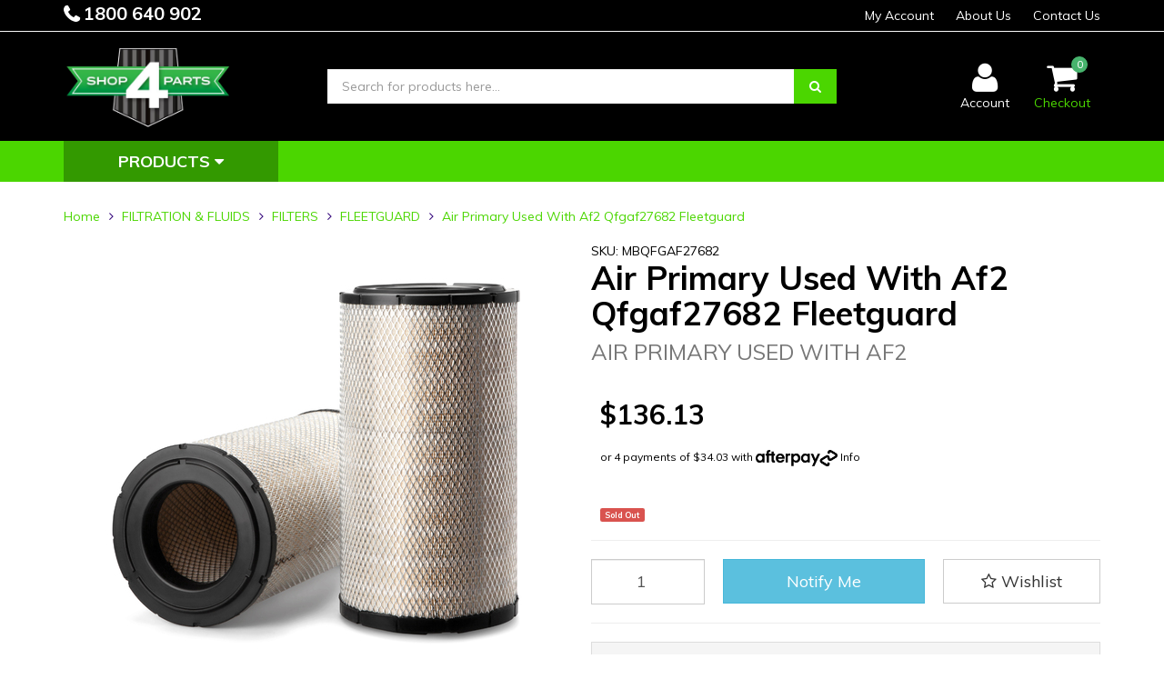

--- FILE ---
content_type: text/html; charset=utf-8
request_url: https://www.shop4parts.com.au/air-primary-used-with-af2~7787
body_size: 31156
content:
<!DOCTYPE html>
<html lang="en">
<head>
	<meta http-equiv="Content-Type" content="text/html; charset=utf-8"/>
	<meta name="keywords" content="Fleetguard,Air Primary Used With Af2 Qfgaf27682 Fleetguard"/>
	<meta name="description" content="Air Primary Used With Af2 Qfgaf27682 Fleetguard - Fleetguard"/>
	<meta name="viewport" content="width=device-width, initial-scale=1.0, user-scalable=0"/>
	<meta property="og:image" content="https://www.shop4parts.com.au/assets/full/MBQFGAF27682.jpg?20210507193009"/>
	<meta property="og:title" content="Air Primary Used With Af2 Qfgaf27682 Fleetguard"/>
	<meta property="og:site_name" content="shop4parts.com.au"/>
	<meta property="og:type" content="website"/>
	<meta property="og:url" content="https://www.shop4parts.com.au/air-primary-used-with-af2~7787"/>
	<meta property="og:description" content="Air Primary Used With Af2 Qfgaf27682 Fleetguard - Fleetguard"/>
	
	<title>Air Primary Used With Af2 Qfgaf27682 Fleetguard</title>
	<link rel="canonical" href="https://www.shop4parts.com.au/air-primary-used-with-af2~7787"/>
	<link rel="shortcut icon" href="/assets/favicon_logo.png"/>
	<link class="theme-selector" rel="stylesheet" type="text/css" href="/assets/themes/rapid/css/app.css?1732062331" media="all"/>
	<link rel="stylesheet" type="text/css" href="/assets/themes/rapid/css/style.css?1732062331" media="all"/>
	<!-- <link rel="stylesheet" type="text/css" href="/assets/themes/rapid/css/rapid-style.css?1732062331" media="all"/> -->
	<link rel="stylesheet" type="text/css" href="https://maxcdn.bootstrapcdn.com/font-awesome/4.4.0/css/font-awesome.min.css" media="all"/>
	<link rel="stylesheet" type="text/css" href="https://cdn.neto.com.au/assets/neto-cdn/jquery_ui/1.11.1/css/custom-theme/jquery-ui-1.8.18.custom.css" media="all"/>
	<link rel="stylesheet" type="text/css" href="https://cdn.neto.com.au/assets/neto-cdn/fancybox/2.1.5/jquery.fancybox.css" media="all"/>
	<link href="https://fonts.googleapis.com/css?family=Muli:400,400i,500,700,700i&display=swap" rel="stylesheet">
	<link rel="stylesheet" type="text/css" href="/assets/themes/rapid/css/slick.css?1732062331" media="all"/>
	<!--[if lte IE 8]>
		<script type="text/javascript" src="https://cdn.neto.com.au/assets/neto-cdn/html5shiv/3.7.0/html5shiv.js"></script>
		<script type="text/javascript" src="https://cdn.neto.com.au/assets/neto-cdn/respond.js/1.3.0/respond.min.js"></script>
	<![endif]-->
	<!-- Begin: Script 92 -->
<script src="https://js.stripe.com/v3/"></script>
<!-- End: Script 92 -->
<!-- Begin: Script 101 -->
<!-- Google Analytics -->
<script>
(function(i,s,o,g,r,a,m){i['GoogleAnalyticsObject']=r;i[r]=i[r]||function(){
(i[r].q=i[r].q||[]).push(arguments)},i[r].l=1*new Date();a=s.createElement(o),
m=s.getElementsByTagName(o)[0];a.async=1;a.src=g;m.parentNode.insertBefore(a,m)
})(window,document,'script','//www.google-analytics.com/analytics.js','ga');
ga('create', 'UA-196841215-1', 'auto');
</script>
<!-- End Google Analytics -->
<!-- Global site tag (gtag.js) - Google Ads: 369176720 -->
<script async src="https://www.googletagmanager.com/gtag/js?id=AW-369176720"></script>
<script>
  window.dataLayer = window.dataLayer || [];
  function gtag(){dataLayer.push(arguments);}
  gtag('js', new Date());

  gtag('config', 'AW-369176720');
</script>
<script>
  gtag('event', 'page_view', {
    'send_to': 'AW-369176720',
    'value': '136.13',
    'items': [{
      'id': '7787',
      'google_business_vertical': 'retail'
    }]
  });
</script>
<!-- End: Script 101 -->
<!-- Begin: Script 103 -->
<script type="text/javascript" src="https://static.zipmoney.com.au/lib/js/zm-widget-js/dist/zip-widget.min.js" ></script>
<div data-zm-merchant="2de4912c-94b0-4dbc-b2a6-9ecc877c5341" data-env="production" data-require-checkout="false" ></div>
<!-- End: Script 103 -->
<!-- Begin: Script 104 -->
<!-- Google Tag Manager -->
<script>(function(w,d,s,l,i){w[l]=w[l]||[];w[l].push({'gtm.start':
new Date().getTime(),event:'gtm.js'});var f=d.getElementsByTagName(s)[0],
j=d.createElement(s),dl=l!='dataLayer'?'&l='+l:'';j.async=true;j.src=
'https://www.googletagmanager.com/gtm.js?id='+i+dl;f.parentNode.insertBefore(j,f);
})(window,document,'script','dataLayer','GTM-KZLQ69S');</script>
<!-- End Google Tag Manager -->
<!-- End: Script 104 -->
<!-- Begin: Script 105 -->
<meta name="facebook-domain-verification" content="43hk9mtrn2gz733z71nrhk9l4dch9r" />
<!-- End: Script 105 -->

</head>

<body id="n_product" class="n_rapid">
<header>
	<div class="wrapper-top">
		<div class="container">
			<div class="row">
				<div class="col-xs-12 col-sm-3 top-number">
						<a href="tel:1800640902"> 1800 640 902</a>
					</div>
				<div class="col-sm-9 hidden-xs">
					<ul class="top-menu">
						<li class=""> 
											<a href="/_myacct">My Account</a>
										</li>
									<li class=""> 
											<a href="/about-us/">About Us</a>
										</li>
									<li class=""> 
											<a href="/form/contact-us/">Contact Us</a>
										</li>
									
						</ul>
				</div>
			</div>
		</div>
	</div>

	<div class="wrapper-header">
		<div class="container">
			<div class="row">
				<div class="col-xs-12 col-sm-3 wrapper-logo">
					<a href="https://www.shop4parts.com.au" title="shop4parts.com.au">
						<img class="logo" src="/assets/website_logo.png" alt="shop4parts.com.au"/>
					</a>
				</div>
				<div class="col-xs-12 col-sm-6">
					<div class="header-search">
						<form name="productsearch" method="get" action="/">
							<input type="hidden" name="rf" value="kw"/>
							<div class="input-group">
								<input class="form-control ajax_search" value="" id="name_search" autocomplete="off" name="kw" type="text" placeholder="Search for products here..."/>
								<span class="input-group-btn">
									<button type="submit" value="Search" class="btn btn-primary"><i class="fa fa-search"></i></button>
								</span>
							</div>
						</form>
					</div>
				</div>
				<div class="hidden-xs col-sm-3 text-right">
					<div id="header-cart" class="btn-group">
						<a href="https://www.shop4parts.com.au/_myacct" ><i class="fa fa-user"></i> <span class="visible-lg visible-inline-lg">Account</span></a>
						<a href="https://www.shop4parts.com.au/_mycart?tkn=cart&ts=1769388571951165" class=" dropdown-toggle" data-toggle="dropdown" id="cartcontentsheader">
							<i class="fa fa-shopping-cart"></i><span class="cart-count" rel="a2c_item_count">0</span>
							<span class="visible-lg visible-inline-lg checkout-text">Checkout</span>
						</a>
						<ul class="dropdown-menu">
							<li class="box" id="neto-dropdown">
								<div class="body padding" id="cartcontents"></div>
								<div class="footer"></div>
							</li>
						</ul>
					</div>
				</div>
			</div>
		</div>
	</div>

	<div class="wrapper-main-menu">
		<div class="container">
			<div class="row">
				<div class="col-xs-12">
					<div class="navbar row">
						<div class="col-xs-12 col-sm-3">
							<div class="navbar-header">
								<ul class="navigation-list list-inline visible-xs nMobileNav">
									<li><a class="nToggleMenu" data-target=".navbar-responsive-collapse"><span class="icon"><i class="fa fa-bars"></i></span><br>Menu</a></li>
									<li><a href="https://www.shop4parts.com.au/_mycart?tkn=cart&ts=1769388571662361"><span class="icon"><i class="fa fa-shopping-cart"></i></span><br>Cart (<span rel="a2c_item_count">0</span>)</a></li>
									<li><a href="/_myacct/"><span class="icon"><i class="fa fa-user"></i></span><br>Account</a></li>
								</ul>
							</div>
							<div class="navbar-collapse collapse navbar-responsive-collapse">
								<ul class="nav navbar-nav visible-xs"><li class="dropdown dropdown-toggle">
														<a href="https://www.shop4parts.com.au/accessories" class="dropdown-toggle" data-target="#" data-toggle="dropdown" role="button" aria-haspopup="true" aria-expanded="false">ACCESSORIES</a>
														<ul class="dropdown-menu">
															<li><a href="https://www.shop4parts.com.au/accessories">View All ACCESSORIES</a></li>
															<li><a href="https://www.shop4parts.com.au/cleaning-products-truck-wash">CLEANING PRODUCTS</a></li>
												<li><a href="https://www.shop4parts.com.au/fridges">FRIDGES</a></li>
												<li><a href="https://www.shop4parts.com.au/load-restraints">LOAD RESTRAINTS</a></li>
												<li><a href="https://www.shop4parts.com.au/mudguards">MUDGUARDS</a></li>
												<li><a href="https://www.shop4parts.com.au/signs-banners">SIGNS & BANNERS</a></li>
												<li><a href="https://www.shop4parts.com.au/accessories/tools/">TOOLS</a></li>
												
														</ul>
													</li>
												<li class="dropdown dropdown-toggle">
														<a href="https://www.shop4parts.com.au/filtration-fluids" class="dropdown-toggle" data-target="#" data-toggle="dropdown" role="button" aria-haspopup="true" aria-expanded="false">FILTRATION & FLUIDS</a>
														<ul class="dropdown-menu">
															<li><a href="https://www.shop4parts.com.au/filtration-fluids">View All FILTRATION & FLUIDS</a></li>
															<li><a href="https://www.shop4parts.com.au/adblue">ADBLUE</a></li>
												<li><a href="https://www.shop4parts.com.au/coolants">COOLANTS</a></li>
												<li><a href="https://www.shop4parts.com.au/filters">FILTERS</a></li>
												<li><a href="https://www.shop4parts.com.au/oils">OILS</a></li>
												
														</ul>
													</li>
												<li class="dropdown dropdown-toggle">
														<a href="https://www.shop4parts.com.au/electrical" class="dropdown-toggle" data-target="#" data-toggle="dropdown" role="button" aria-haspopup="true" aria-expanded="false">ELECTRICAL</a>
														<ul class="dropdown-menu">
															<li><a href="https://www.shop4parts.com.au/electrical">View All ELECTRICAL</a></li>
															<li><a href="https://www.shop4parts.com.au/batteries">BATTERIES</a></li>
												<li><a href="https://www.shop4parts.com.au/engine-electrical">ENGINE ELECTRICAL</a></li>
												<li><a href="https://www.shop4parts.com.au/lighting-accessories">LIGHTING & ACCESSORIES</a></li>
												<li><a href="https://www.shop4parts.com.au/radio-uhf">RADIO & UHF</a></li>
												<li><a href="https://www.shop4parts.com.au/relays-switches">RELAYS & SWITCHES</a></li>
												<li><a href="https://www.shop4parts.com.au/reverse-cameras">REVERSE CAMERAS</a></li>
												
														</ul>
													</li>
												<li class="dropdown dropdown-toggle">
														<a href="https://www.shop4parts.com.au/engine" class="dropdown-toggle" data-target="#" data-toggle="dropdown" role="button" aria-haspopup="true" aria-expanded="false">ENGINE</a>
														<ul class="dropdown-menu">
															<li><a href="https://www.shop4parts.com.au/engine">View All ENGINE</a></li>
															<li><a href="https://www.shop4parts.com.au/air-system">AIR SYSTEM</a></li>
												<li><a href="https://www.shop4parts.com.au/components">COMPONENTS</a></li>
												<li><a href="https://www.shop4parts.com.au/coolings">COOLINGS</a></li>
												<li><a href="https://www.shop4parts.com.au/fuel-system">FUEL SYSTEM</a></li>
												<li><a href="https://www.shop4parts.com.au/intake-exhaust">INTAKE & EXHAUST</a></li>
												
														</ul>
													</li>
												<li class="dropdown dropdown-toggle">
														<a href="https://www.shop4parts.com.au/brake-wheel-ends" class="dropdown-toggle" data-target="#" data-toggle="dropdown" role="button" aria-haspopup="true" aria-expanded="false">BRAKE & WHEEL ENDS</a>
														<ul class="dropdown-menu">
															<li><a href="https://www.shop4parts.com.au/brake-wheel-ends">View All BRAKE & WHEEL ENDS</a></li>
															<li><a href="https://www.shop4parts.com.au/air-brake-components">AIR BRAKE COMPONENTS</a></li>
												<li><a href="https://www.shop4parts.com.au/bearings-seals">BEARINGS & SEALS</a></li>
												<li><a href="https://www.shop4parts.com.au/brake-shoes-pads">BRAKE SHOES & PADS</a></li>
												
														</ul>
													</li>
												<li class="dropdown dropdown-toggle">
														<a href="https://www.shop4parts.com.au/cabin" class="dropdown-toggle" data-target="#" data-toggle="dropdown" role="button" aria-haspopup="true" aria-expanded="false">CABIN</a>
														<ul class="dropdown-menu">
															<li><a href="https://www.shop4parts.com.au/cabin">View All CABIN</a></li>
															<li><a href="https://www.shop4parts.com.au/cabin-exterior">EXTERIOR</a></li>
												<li><a href="https://www.shop4parts.com.au/cabin-interior">INTERIOR</a></li>
												
														</ul>
													</li>
												<li class="dropdown dropdown-toggle">
														<a href="https://www.shop4parts.com.au/driveline" class="dropdown-toggle" data-target="#" data-toggle="dropdown" role="button" aria-haspopup="true" aria-expanded="false">DRIVELINE</a>
														<ul class="dropdown-menu">
															<li><a href="https://www.shop4parts.com.au/driveline">View All DRIVELINE</a></li>
															<li><a href="https://www.shop4parts.com.au/clutch">CLUTCH</a></li>
												<li><a href="https://www.shop4parts.com.au/differential">DIFFERENTIAL</a></li>
												<li><a href="https://www.shop4parts.com.au/driveshaft">DRIVESHAFT</a></li>
												<li><a href="https://www.shop4parts.com.au/transmission">TRANSMISSION</a></li>
												
														</ul>
													</li>
												</ul>
								<ul class="nav navbar-nav hidden-xs">
												<li class="dropdown dropdown-hover"> 
													<a href="/products" class="dropdown-toggle">Products <i class="fa fa-caret-down" aria-hidden="true"></i></a>
													<ul class="dropdown-menu js-main-menu"><li class="dropdown dropdown-hover">
																<a href="https://www.shop4parts.com.au/accessories" class="dropdown-toggle">ACCESSORIES <i class="fa fa-caret-right" aria-hidden="true"></i></a>
																<ul class="dropdown-menu dropdown-menu-horizontal">
																	<li class="dropdown dropdown-hover">
																<a href="https://www.shop4parts.com.au/cleaning-products-truck-wash" class="dropdown-toggle">CLEANING PRODUCTS <i class="fa fa-caret-right" aria-hidden="true"></i></a>
																<ul class="dropdown-menu dropdown-menu-horizontal">
																	<a href="https://www.shop4parts.com.au/cleaning-equipment">CLEANING EQUIPMENT</a><a href="https://www.shop4parts.com.au/exterior-cleaner">EXTERIOR CLEANER</a><a href="https://www.shop4parts.com.au/hand-cleaner">HAND CLEANER</a><a href="https://www.shop4parts.com.au/interior-cleaner">INTERIOR CLEANER</a><a href="https://www.shop4parts.com.au/polish">POLISH</a><a href="https://www.shop4parts.com.au/rags">RAGS</a><a href="https://www.shop4parts.com.au/truck-wash">TRUCK WASH</a>
																</ul>
															</li>
														<li class="dropdown dropdown-hover">
																<a href="https://www.shop4parts.com.au/fridges" class="dropdown-toggle">FRIDGES <i class="fa fa-caret-right" aria-hidden="true"></i></a>
																<ul class="dropdown-menu dropdown-menu-horizontal">
																	<a href="https://www.shop4parts.com.au/engel">ENGEL</a>
																</ul>
															</li>
														<li><a href="https://www.shop4parts.com.au/load-restraints">LOAD RESTRAINTS</a></li>
														<li><a href="https://www.shop4parts.com.au/mudguards">MUDGUARDS</a></li>
														<li><a href="https://www.shop4parts.com.au/signs-banners">SIGNS & BANNERS</a></li>
														<li class="dropdown dropdown-hover">
																<a href="https://www.shop4parts.com.au/accessories/tools/" class="dropdown-toggle">TOOLS <i class="fa fa-caret-right" aria-hidden="true"></i></a>
																<ul class="dropdown-menu dropdown-menu-horizontal">
																	<a href="https://www.shop4parts.com.au/lubricants-sealants">LUBRICANTS & SEALANTS</a>
																</ul>
															</li>
														
																</ul>
															</li>
														<li class="dropdown dropdown-hover">
																<a href="https://www.shop4parts.com.au/filtration-fluids" class="dropdown-toggle">FILTRATION & FLUIDS <i class="fa fa-caret-right" aria-hidden="true"></i></a>
																<ul class="dropdown-menu dropdown-menu-horizontal">
																	<li><a href="https://www.shop4parts.com.au/adblue">ADBLUE</a></li>
														<li class="dropdown dropdown-hover">
																<a href="https://www.shop4parts.com.au/coolants" class="dropdown-toggle">COOLANTS <i class="fa fa-caret-right" aria-hidden="true"></i></a>
																<ul class="dropdown-menu dropdown-menu-horizontal">
																	<a href="https://www.shop4parts.com.au/alliance-coolants">ALLIANCE</a><a href="https://www.shop4parts.com.au/ambra-coolants">AMBRA</a><a href="https://www.shop4parts.com.au/cat-coolants">CAT</a><a href="https://www.shop4parts.com.au/detroit-coolants">DETROIT</a><a href="https://www.shop4parts.com.au/filtration-fluids/coolants/adblue/">ADBLUE</a>
																</ul>
															</li>
														<li class="dropdown dropdown-hover">
																<a href="https://www.shop4parts.com.au/filters" class="dropdown-toggle">FILTERS <i class="fa fa-caret-right" aria-hidden="true"></i></a>
																<ul class="dropdown-menu dropdown-menu-horizontal">
																	<a href="https://www.shop4parts.com.au/alliance-filters">ALLIANCE</a><a href="https://www.shop4parts.com.au/detroit-filters">DETROIT</a><a href="https://www.shop4parts.com.au/donalsdon-filters">DONALDSON</a><a href="https://www.shop4parts.com.au/fleetguard-filters">FLEETGUARD</a><a href="https://www.shop4parts.com.au/fuso-filters">FUSO</a>
																</ul>
															</li>
														<li class="dropdown dropdown-hover">
																<a href="https://www.shop4parts.com.au/oils" class="dropdown-toggle">OILS <i class="fa fa-caret-right" aria-hidden="true"></i></a>
																<ul class="dropdown-menu dropdown-menu-horizontal">
																	<a href="https://www.shop4parts.com.au/alliance-oil">ALLIANCE</a><a href="https://www.shop4parts.com.au/cat-oil">CAT</a><a href="https://www.shop4parts.com.au/detroit-oil">DETROIT</a>
																</ul>
															</li>
														
																</ul>
															</li>
														<li class="dropdown dropdown-hover">
																<a href="https://www.shop4parts.com.au/electrical" class="dropdown-toggle">ELECTRICAL <i class="fa fa-caret-right" aria-hidden="true"></i></a>
																<ul class="dropdown-menu dropdown-menu-horizontal">
																	<li><a href="https://www.shop4parts.com.au/batteries">BATTERIES</a></li>
														<li><a href="https://www.shop4parts.com.au/engine-electrical">ENGINE ELECTRICAL</a></li>
														<li class="dropdown dropdown-hover">
																<a href="https://www.shop4parts.com.au/lighting-accessories" class="dropdown-toggle">LIGHTING & ACCESSORIES <i class="fa fa-caret-right" aria-hidden="true"></i></a>
																<ul class="dropdown-menu dropdown-menu-horizontal">
																	<a href="https://www.shop4parts.com.au/cable-ties">CABLE TIES</a><a href="https://www.shop4parts.com.au/driving-work-emergency">DRIVING WORK AND EMERGENCY</a><a href="https://www.shop4parts.com.au/globes">GLOBES</a><a href="https://www.shop4parts.com.au/led-lighting">LED LIGHTING</a><a href="https://www.shop4parts.com.au/electrical/lighting-accessories/driving-work-emergency/">Driving Work & Emergency</a><a href="https://www.shop4parts.com.au/electrical/lighting-accessories/connectors-suzi-coils/">Connectors & Suzi Coils</a><a href="https://www.shop4parts.com.au/electrical/lighting-accessories/switch-relays-fuses/">Switch Relays & Fuses</a>
																</ul>
															</li>
														<li><a href="https://www.shop4parts.com.au/radio-uhf">RADIO & UHF</a></li>
														<li><a href="https://www.shop4parts.com.au/relays-switches">RELAYS & SWITCHES</a></li>
														<li><a href="https://www.shop4parts.com.au/reverse-cameras">REVERSE CAMERAS</a></li>
														
																</ul>
															</li>
														<li class="dropdown dropdown-hover">
																<a href="https://www.shop4parts.com.au/engine" class="dropdown-toggle">ENGINE <i class="fa fa-caret-right" aria-hidden="true"></i></a>
																<ul class="dropdown-menu dropdown-menu-horizontal">
																	<li><a href="https://www.shop4parts.com.au/air-system">AIR SYSTEM</a></li>
														<li><a href="https://www.shop4parts.com.au/components">COMPONENTS</a></li>
														<li><a href="https://www.shop4parts.com.au/coolings">COOLINGS</a></li>
														<li><a href="https://www.shop4parts.com.au/fuel-system">FUEL SYSTEM</a></li>
														<li><a href="https://www.shop4parts.com.au/intake-exhaust">INTAKE & EXHAUST</a></li>
														
																</ul>
															</li>
														<li class="dropdown dropdown-hover">
																<a href="https://www.shop4parts.com.au/brake-wheel-ends" class="dropdown-toggle">BRAKE & WHEEL ENDS <i class="fa fa-caret-right" aria-hidden="true"></i></a>
																<ul class="dropdown-menu dropdown-menu-horizontal">
																	<li><a href="https://www.shop4parts.com.au/air-brake-components">AIR BRAKE COMPONENTS</a></li>
														<li><a href="https://www.shop4parts.com.au/bearings-seals">BEARINGS & SEALS</a></li>
														<li><a href="https://www.shop4parts.com.au/brake-shoes-pads">BRAKE SHOES & PADS</a></li>
														
																</ul>
															</li>
														<li class="dropdown dropdown-hover">
																<a href="https://www.shop4parts.com.au/cabin" class="dropdown-toggle">CABIN <i class="fa fa-caret-right" aria-hidden="true"></i></a>
																<ul class="dropdown-menu dropdown-menu-horizontal">
																	<li><a href="https://www.shop4parts.com.au/cabin-exterior">EXTERIOR</a></li>
														<li><a href="https://www.shop4parts.com.au/cabin-interior">INTERIOR</a></li>
														
																</ul>
															</li>
														<li class="dropdown dropdown-hover">
																<a href="https://www.shop4parts.com.au/driveline" class="dropdown-toggle">DRIVELINE <i class="fa fa-caret-right" aria-hidden="true"></i></a>
																<ul class="dropdown-menu dropdown-menu-horizontal">
																	<li><a href="https://www.shop4parts.com.au/clutch">CLUTCH</a></li>
														<li><a href="https://www.shop4parts.com.au/differential">DIFFERENTIAL</a></li>
														<li><a href="https://www.shop4parts.com.au/driveshaft">DRIVESHAFT</a></li>
														<li><a href="https://www.shop4parts.com.au/transmission">TRANSMISSION</a></li>
														
																</ul>
															</li>
														</ul>
												</li>
											</ul>
								</div>
						</div>
						<div class="col-xs-12 col-sm-9">
							
						</div>
					</div>
				</div>
			</div>
		</div>
	</div>
</header>
<div id="main-content" class="container" role="main">
	<div class="row">
<div class="col-xs-12">
	<ul class="breadcrumb" itemscope itemtype="http://schema.org/BreadcrumbList" aria-label="Breadcrumb">
				<li itemprop="itemListElement" itemscope itemtype="http://schema.org/ListItem">
					<a href="https://www.shop4parts.com.au" itemprop="item"><span itemprop="name">Home</span></a>
					<meta itemprop="position" content="0" />
				</li><li itemprop="itemListElement" itemscope itemtype="http://schema.org/ListItem">
				<a href="/filtration-fluids" itemprop="item"><span itemprop="name">FILTRATION &amp; FLUIDS</span></a>
				<meta itemprop="position" content="1" />
			</li><li itemprop="itemListElement" itemscope itemtype="http://schema.org/ListItem">
				<a href="/filters" itemprop="item"><span itemprop="name">FILTERS</span></a>
				<meta itemprop="position" content="2" />
			</li><li itemprop="itemListElement" itemscope itemtype="http://schema.org/ListItem">
				<a href="/fleetguard-filters" itemprop="item"><span itemprop="name">FLEETGUARD</span></a>
				<meta itemprop="position" content="3" />
			</li><li itemprop="itemListElement" itemscope itemtype="http://schema.org/ListItem">
				<a href="/air-primary-used-with-af2~7787" itemprop="item"><span itemprop="name">Air Primary Used With Af2 Qfgaf27682 Fleetguard</span></a>
				<meta itemprop="position" content="4" />
			</li></ul>
	<div class="row">
		<div class="col-sm-6">
			<div id="_jstl__images"><input type="hidden" id="_jstl__images_k0" value="template"/><input type="hidden" id="_jstl__images_v0" value="aW1hZ2Vz"/><input type="hidden" id="_jstl__images_k1" value="type"/><input type="hidden" id="_jstl__images_v1" value="aXRlbQ"/><input type="hidden" id="_jstl__images_k2" value="onreload"/><input type="hidden" id="_jstl__images_v2" value=""/><input type="hidden" id="_jstl__images_k3" value="content_id"/><input type="hidden" id="_jstl__images_v3" value="255"/><input type="hidden" id="_jstl__images_k4" value="sku"/><input type="hidden" id="_jstl__images_v4" value="MBQFGAF27682"/><input type="hidden" id="_jstl__images_k5" value="preview"/><input type="hidden" id="_jstl__images_v5" value="y"/><div id="_jstl__images_r"><div class="main-image text-center">
	<a href="/assets/full/MBQFGAF27682.jpg?20210507193009" class=" fancybox" rel="product_images">
		<div class="zoom">
			<img src="/assets/full/MBQFGAF27682.jpg?20210507193009" class="hidden" aria-hidden="true">
			<img src="/assets/thumbL/MBQFGAF27682.jpg?20210507193009" rel="itmimgMBQFGAF27682" alt="Air Primary Used With Af2 Qfgaf27682 Fleetguard" border="0" id="main-image" itemprop="image">
		</div>
	</a>
</div>
<div class="clear"></div><br />

<div class="clear"></div>
<div class="row">

</div></div></div>
		</div>
		<div class="col-sm-6">
			<div id="_jstl__header"><input type="hidden" id="_jstl__header_k0" value="template"/><input type="hidden" id="_jstl__header_v0" value="aGVhZGVy"/><input type="hidden" id="_jstl__header_k1" value="type"/><input type="hidden" id="_jstl__header_v1" value="aXRlbQ"/><input type="hidden" id="_jstl__header_k2" value="preview"/><input type="hidden" id="_jstl__header_v2" value="y"/><input type="hidden" id="_jstl__header_k3" value="sku"/><input type="hidden" id="_jstl__header_v3" value="MBQFGAF27682"/><input type="hidden" id="_jstl__header_k4" value="content_id"/><input type="hidden" id="_jstl__header_v4" value="255"/><input type="hidden" id="_jstl__header_k5" value="onreload"/><input type="hidden" id="_jstl__header_v5" value=""/><div id="_jstl__header_r"><div itemscope itemtype="http://schema.org/Product" class="row">
	<div class="wrapper-product-title col-sm-12">
		<span itemprop="productID">SKU: MBQFGAF27682</span>
		<h1 itemprop="name">Air Primary Used With Af2 Qfgaf27682 Fleetguard</h1>
		<h3 class="text-muted">AIR PRIMARY USED WITH AF2</h3>
		<!--<div class="dropdown">
			<button class="btn btn-default btn-xs dropdown-toggle" type="button" id="dropdownMenu1" data-toggle="dropdown" aria-expanded="true">
				Share: <i class="fa fa-facebook-square text-facebook"></i>
				<i class="fa fa-twitter-square text-twitter"></i>
				<i class="fa fa-pinterest-square text-pinterest"></i>
				<span class="caret"></span>
			</button>
			<ul class="dropdown-menu" role="menu" aria-labelledby="dropdownMenu1">
				<li role="presentation"><a class="js-social-share" role="menuitem" tabindex="-1" href="//www.facebook.com/sharer/sharer.php?u=https%3A%2F%2Fwww.shop4parts.com.au%2Fair-primary-used-with-af2%7E7787"><i class="fa fa-facebook-square text-facebook"></i> Facebook</a></li>
				<li role="presentation"><a class="js-social-share" role="menuitem" tabindex="-1" href="//twitter.com/intent/tweet/?text=Air%20Primary%20Used%20With%20Af2%20Qfgaf27682%20Fleetguard&amp;url=https%3A%2F%2Fwww.shop4parts.com.au%2Fair-primary-used-with-af2%7E7787"><i class="fa fa-twitter-square text-twitter"></i> Twitter</a></li>
				<li role="presentation"><a class="js-social-share" role="menuitem" tabindex="-1" href="//www.pinterest.com/pin/create/button/?url=https%3A%2F%2Fwww.shop4parts.com.au%2Fair-primary-used-with-af2%7E7787&amp;media=https%3A%2F%2Fwww.shop4parts.com.au%2Fassets%2Ffull%2FMBQFGAF27682.jpg%3F20210507193009&amp;description=Air%20Primary%20Used%20With%20Af2%20Qfgaf27682%20Fleetguard"><i class="fa fa-pinterest-square text-pinterest"></i> Pinterest</a></li>
			</ul>
		</div>
	</div>-->
	<div itemprop="offers" itemscope itemtype="http://schema.org/Offer" class="wrapper-pricing col-sm-12">
			<meta itemprop="priceCurrency" content="AUD">
			<div class="productprice productpricetext" itemprop="price" content="136.13">
					$136.13
				</div>
			<br>
			<!-- Begin: Script 102 -->
<p>
or 4 payments of $34.03 with
<img src="//assets.netostatic.com/assets/neto-cdn/afterpay/ap-01.jpg" style="max-width: 90px;">
<a data-toggle="modal" data-target="#afterpayModal" href="#">Info</a>
</p>

<!-- End: Script 102 -->
<!-- Begin: Script 103 -->
<div style="cursor:pointer;" data-zm-widget="repaycalc" data-zm-amount="20" data-zm-info="true"></div><br><br>

<!-- End: Script 103 -->

			<span itemprop="availability" content="OutOfStock" class="label label-danger">Sold Out</span>
			</div>
	</div></div></div>
			<form>
				
				<form autocomplete="off" class="variation-wrapper">
  
  
  </form>
				</form>
			<div id="_jstl__buying_options"><input type="hidden" id="_jstl__buying_options_k0" value="template"/><input type="hidden" id="_jstl__buying_options_v0" value="YnV5aW5nX29wdGlvbnM"/><input type="hidden" id="_jstl__buying_options_k1" value="type"/><input type="hidden" id="_jstl__buying_options_v1" value="aXRlbQ"/><input type="hidden" id="_jstl__buying_options_k2" value="preview"/><input type="hidden" id="_jstl__buying_options_v2" value="y"/><input type="hidden" id="_jstl__buying_options_k3" value="sku"/><input type="hidden" id="_jstl__buying_options_v3" value="MBQFGAF27682"/><input type="hidden" id="_jstl__buying_options_k4" value="content_id"/><input type="hidden" id="_jstl__buying_options_v4" value="255"/><input type="hidden" id="_jstl__buying_options_k5" value="onreload"/><input type="hidden" id="_jstl__buying_options_v5" value=""/><div id="_jstl__buying_options_r"><div class="extra-options">
	
	<hr />
	<!-- PRODUCT OPTIONS -->
	

	
	
	
	<form class="buying-options">
		<input type="hidden" id="modelhi8buMBQFGAF27682" name="model" value="Air Primary Used With Af2 Qfgaf27682 Fleetguard">
		<input type="hidden" id="thumbhi8buMBQFGAF27682" name="thumb" value="/assets/thumb/MBQFGAF27682.jpg?20210507193009">
		<input type="hidden" id="skuhi8buMBQFGAF27682" name="sku" value="MBQFGAF27682">
		<div class="row btn-stack">
			<div class="col-xs-12 col-md-3">
				<input type="number" min="0" class="form-control qty input-lg" id="qtyhi8buMBQFGAF27682" name="qty" value="1" size="2"/>
			</div>
			<div class="col-xs-12 col-md-5">
				<a class="btn btn-info btn-lg btn-block" data-toggle="modal" data-target="#notifymodal">Notify Me</a>
				</div>
			<div class="col-xs-12 col-md-4">
				<div class="product-wishlist">
						<span nloader-content-id="wU_IB2bk6PelSW-9WHdq7f8NJQETZSuqK_a-5D0O6rsOloSWSNKbgs8qZuVjBn-LjbNjCagbXpiGC5-JrrBdCw" nloader-content="[base64]" nloader-data="[base64]"></span>
					</div>
				</div>
		</div>
	</form>
	<hr/>
<section class="panel panel-default" id="shipbox" role="contentinfo" aria-label="Calculate shipping">
	<div class="panel-heading"><h3 class="panel-title">Calculate Shipping</h3></div>
	<div class="panel-body">
		<div class="row btn-stack">
			<!-- postcode search -->
				<div class="col-xs-12 col-md-3">
					<input type="number" id="n_qty" name="n_qty" value="" min="1" class="form-control" placeholder="Qty" aria-label="qty">
				</div>
				<div class="col-xs-12 col-md-3">
					<select id="ship_country" class="form-control" aria-label="Country">
						<option value="AU" selected>Australia</option><option value="DZ" >Algeria</option><option value="AD" >Andorra</option><option value="IO" >British Indian Ocean Territory</option><option value="KH" >Cambodia</option><option value="CV" >Cape Verde</option><option value="KY" >Cayman Islands</option><option value="TD" >Chad</option><option value="CX" >Christmas Island</option><option value="KM" >Comoros</option><option value="HR" >Croatia</option><option value="CU" >Cuba</option><option value="CW" >Curaçao</option><option value="CY" >Cyprus</option><option value="CZ" >Czech Republic</option><option value="DK" >Denmark</option><option value="DJ" >Djibouti</option><option value="DM" >Dominica</option><option value="DO" >Dominican Republic</option><option value="EC" >Ecuador</option><option value="EG" >Egypt</option><option value="SV" >El Salvador</option><option value="GQ" >Equatorial Guinea</option><option value="ER" >Eritrea</option><option value="EE" >Estonia</option><option value="SZ" >Eswatini, Kingdom of</option><option value="ET" >Ethiopia</option><option value="FK" >Falkland Islands (Malvinas)</option><option value="FO" >Faroe Islands</option><option value="FJ" >Fiji</option><option value="FI" >Finland</option><option value="FR" >France</option><option value="GF" >French Guiana</option><option value="PF" >French Polynesia</option><option value="TF" >French Southern Territories</option><option value="GA" >Gabon</option><option value="GM" >Gambia</option><option value="GE" >Georgia</option><option value="DE" >Germany</option><option value="GH" >Ghana</option><option value="GI" >Gibraltar</option><option value="GR" >Greece</option><option value="GL" >Greenland</option><option value="GD" >Grenada</option><option value="GP" >Guadeloupe</option><option value="GU" >Guam</option><option value="GT" >Guatemala</option><option value="GG" >Guernsey</option><option value="GN" >Guinea</option><option value="GW" >Guinea-Bissau</option><option value="GY" >Guyana</option><option value="HT" >Haiti</option><option value="HM" >Heard Island and McDonald Islands</option><option value="VA" >Holy See (Vatican City State)</option><option value="HN" >Honduras</option><option value="HK" >Hong Kong</option><option value="HU" >Hungary</option><option value="IS" >Iceland</option><option value="IN" >India</option><option value="ID" >Indonesia</option><option value="IR" >Iran, Islamic Republic of</option><option value="IQ" >Iraq</option><option value="IE" >Ireland</option><option value="IM" >Isle of Man</option><option value="IL" >Israel</option><option value="IT" >Italy</option><option value="JM" >Jamaica</option><option value="JP" >Japan</option><option value="JE" >Jersey</option><option value="JO" >Jordan</option><option value="KZ" >Kazakhstan</option><option value="KE" >Kenya</option><option value="KI" >Kiribati</option><option value="KP" >Korea, Democratic People's Republic of</option><option value="KR" >Korea, Republic of</option><option value="XK" >Kosovo</option><option value="KW" >Kuwait</option><option value="KG" >Kyrgyzstan</option><option value="LA" >Lao People's Democratic Republic</option><option value="LV" >Latvia</option><option value="LB" >Lebanon</option><option value="LS" >Lesotho</option><option value="LR" >Liberia</option><option value="LY" >Libya</option><option value="LI" >Liechtenstein</option><option value="LT" >Lithuania</option><option value="LU" >Luxembourg</option><option value="MO" >Macao</option><option value="MG" >Madagascar</option><option value="MW" >Malawi</option><option value="MY" >Malaysia</option><option value="MV" >Maldives</option><option value="ML" >Mali</option><option value="MT" >Malta</option><option value="MH" >Marshall Islands</option><option value="MQ" >Martinique</option><option value="MR" >Mauritania</option><option value="MU" >Mauritius</option><option value="YT" >Mayotte</option><option value="MX" >Mexico</option><option value="FM" >Micronesia, Federated States of</option><option value="MD" >Moldova, Republic of</option><option value="MC" >Monaco</option><option value="MN" >Mongolia</option><option value="ME" >Montenegro</option><option value="MS" >Montserrat</option><option value="MA" >Morocco</option><option value="MZ" >Mozambique</option><option value="MM" >Myanmar</option><option value="NA" >Namibia</option><option value="NR" >Nauru</option><option value="NP" >Nepal</option><option value="NL" >Netherlands</option><option value="NC" >New Caledonia</option><option value="NZ" >New Zealand</option><option value="NI" >Nicaragua</option><option value="NE" >Niger</option><option value="NG" >Nigeria</option><option value="NU" >Niue</option><option value="NF" >Norfolk Island</option><option value="MK" >North Macedonia, Republic of</option><option value="MP" >Northern Mariana Islands</option><option value="NO" >Norway</option><option value="OM" >Oman</option><option value="PK" >Pakistan</option><option value="PW" >Palau</option><option value="PS" >Palestine, State of</option><option value="PA" >Panama</option><option value="PG" >Papua New Guinea</option><option value="PY" >Paraguay</option><option value="PE" >Peru</option><option value="PH" >Philippines</option><option value="PN" >Pitcairn</option><option value="PL" >Poland</option><option value="PT" >Portugal</option><option value="PR" >Puerto Rico</option><option value="QA" >Qatar</option><option value="RE" >Reunion</option><option value="RO" >Romania</option><option value="RU" >Russian Federation</option><option value="RW" >Rwanda</option><option value="SH" >Saint Helena, Ascension and Tristan da Cunha</option><option value="KN" >Saint Kitts and Nevis</option><option value="LC" >Saint Lucia</option><option value="MF" >Saint Martin (French part)</option><option value="PM" >Saint Pierre and Miquelon</option><option value="VC" >Saint Vincent and the Grenadines</option><option value="WS" >Samoa</option><option value="SM" >San Marino</option><option value="ST" >Sao Tome and Principe</option><option value="SA" >Saudi Arabia</option><option value="SN" >Senegal</option><option value="RS" >Serbia</option><option value="SC" >Seychelles</option><option value="SL" >Sierra Leone</option><option value="SG" >Singapore</option><option value="SX" >Sint Maarten (Dutch part)</option><option value="SK" >Slovakia</option><option value="SI" >Slovenia</option><option value="SB" >Solomon Islands</option><option value="SO" >Somalia</option><option value="ZA" >South Africa</option><option value="SS" >South Sudan</option><option value="ES" >Spain</option><option value="LK" >Sri Lanka</option><option value="SD" >Sudan</option><option value="SR" >Suriname</option><option value="SJ" >Svalbard and Jan Mayen</option><option value="SE" >Sweden</option><option value="SY" >Syrian Arab Republic</option><option value="TW" >Taiwan</option><option value="TJ" >Tajikistan</option><option value="TZ" >Tanzania, United Republic of</option><option value="TH" >Thailand</option><option value="TL" >Timor-Leste</option><option value="TG" >Togo</option><option value="TK" >Tokelau</option><option value="TO" >Tonga</option><option value="TT" >Trinidad and Tobago</option><option value="TN" >Tunisia</option><option value="TR" >Turkey</option><option value="TM" >Turkmenistan</option><option value="TC" >Turks and Caicos Islands</option><option value="TV" >Tuvalu</option><option value="UG" >Uganda</option><option value="UA" >Ukraine</option><option value="GB" >United Kingdom</option><option value="US" >United States</option><option value="UM" >United States Minor Outlying Islands</option><option value="UY" >Uruguay</option><option value="UZ" >Uzbekistan</option><option value="VU" >Vanuatu</option><option value="VE" >Venezuela, Bolivarian Republic of</option><option value="VN" >Vietnam</option><option value="VG" >Virgin Islands, British</option><option value="VI" >Virgin Islands, U.S.</option><option value="WF" >Wallis and Futuna</option><option value="EH" >Western Sahara</option><option value="YE" >Yemen</option><option value="ZM" >Zambia</option>
					</select>
				</div>
				<div class="col-xs-12 col-md-3">
					<input type="text" id="ship_zip" name="ship_zip" value="" size="5" class="form-control" placeholder="Post Code" aria-label="Post code">
				</div>
				<div class="col-xs-12 col-md-3">
					<button type="button" class="btn btn-block btn-secondary btn-loads" data-loading-text="<i class='fa fa-sync fa-spin' style='font-size: 14px'></i>" title="Calculate" onClick="$.load_ajax_template('_buying_options', {'showloading': '1', 'sku': 'MBQFGAF27682', 'qty': $('#n_qty').val(), 'ship_zip': $('#ship_zip').val(), 'ship_country': $('#ship_country').val()});">Calculate</button>
				</div>
			</div>
		
	</div>
</section>
	<!-- End Shipping Options -->
	</div>

<div class="modal fade notifymodal" id="notifymodal">
	<div class="modal-dialog">
		<div class="modal-content">
			<div class="modal-header">
				<h4 class="modal-title">Notify me when back in stock</h4>
			</div>
			<div class="modal-body">
				<div class="form-group">
					<label>Your Name</label>
					<input placeholder="Jane Smith" name="from_name" id="from_name" type="text" class="form-control" value="">
				</div>
				<div class="form-group">
					<label>Your Email Address</label>
					<input placeholder="jane.smith@test.com.au" name="from" id="from" type="email" class="form-control" value="">
				</div>
				<div class="checkbox">
					<label>
							<input type="checkbox" value="y" class="terms_box" required/>
							I have read and agree to
							<a href="#" data-toggle="modal" data-target="#termsModal">Terms & Conditions</a> and
							<a href="#" data-toggle="modal" data-target="#privacyModal">Privacy Policy</a>.
					</label>
					<span class="help-block hidden">Please tick this box to proceed.</span>
				</div>
				
			</div>
			<div class="modal-footer">
				<input class="btn btn-danger" type="button" data-dismiss="modal" value="Cancel">
				<input class="btn btn-success js-notifymodal-in-stock" data-sku="MBQFGAF27682" type="button" value="Save My Details">
			</div>
		</div><!-- /.modal-content -->
	</div>
</div></div></div>
			</div>
	</div>
	<div class="row">
		<div class="col-xs-12">
			
			
			<div class="prod-accordion">
				<h3 class="active">Description</h3>
				<div class="productdetails open">
					
				</div>
				<h3>Specifications</h3>
				<div class="productdetails">
					<table class="table">
						<tbody>
							<tr>
								<td><strong>SKU</strong></td>
								<td>MBQFGAF27682</td>
							</tr>
							<tr>
								<td><strong>Brand</strong></td>
								<td>Fleetguard</td>
							</tr>
							</tbody>
					</table>
				</div>
				</div><!--/.accordion-->
			
			
			
			
			<hr />
				<h3>More From This Category</h3>
				<br />
				<div class="row"><div class="wrapper-thumbnail col-xs-8 col-sm-6 col-md-4 col-lg-3">
	<div class="thumbnail" itemscope itemtype="http://schema.org/Product">
		<div class="wrapper-thumbnail-img">
			<a href="https://www.shop4parts.com.au/lube-filter~8437" class="thumbnail-image">
				<img src="/assets/thumb/MBQFGLF637.png?20210422142958" class="product-image" alt="Lube Filter Qfglf637 Fleetguard" rel="itmimgMBQFGLF637">
			</a>
			<div class="thumb-brand"><a title="Fleetguard" href="https://www.shop4parts.com.au/fleetguard"><img class="img-responsive" src="/assets/webshop/cms/31/231.png?1602731507"></a></div>
					
		</div>
		<div class="caption">
			<p class="price" itemprop="offers" itemscope itemtype="http://schema.org/Offer">
				<span itemprop="price" content="55.59">$55.59</span>
					<meta itemprop="priceCurrency" content="AUD">
				</p>
			<!-- Begin: Script 102 -->
<p>
or 4 payments of $13.90 with
<img src="//assets.netostatic.com/assets/neto-cdn/afterpay/ap-01.jpg" style="height: auto; max-width: 90px; display: inline-block;">
<a data-toggle="modal" data-target="#afterpayModal" href="#">Info</a>
</p>

<!-- End: Script 102 -->
<!-- Begin: Script 106 -->

<!-- End: Script 106 -->

			<div class="nReviewsBlock">
			    </div>
			<span class="thumb-part-number">SKU: MBQFGLF637</span><br>
			<h3><a href="https://www.shop4parts.com.au/lube-filter~8437" title="Lube Filter Qfglf637 Fleetguard" itemprop="name" content="Lube Filter Qfglf637 Fleetguard">Lube Filter Qfglf637 Fleetguard</a></h3>
			<!-- Purchase Logic -->
			<form class="form-inline buying-options">
				<input type="hidden" id="sku1VxqpMBQFGLF637" name="sku1VxqpMBQFGLF637" value="MBQFGLF637">
				<input type="hidden" id="model1VxqpMBQFGLF637" name="model1VxqpMBQFGLF637" value="Lube Filter Qfglf637 Fleetguard">
				<input type="hidden" id="thumb1VxqpMBQFGLF637" name="thumb1VxqpMBQFGLF637" value="/assets/thumb/MBQFGLF637.png?20210422142958">
				<input type="text" id="qty1VxqpMBQFGLF637" name="qty1VxqpMBQFGLF637" value="1" class="input-tiny">
				<button type="button" title="Add to Cart" class="addtocart btn-primary btn btn-block btn-loads" rel="1VxqpMBQFGLF637" data-loading-text="<i class='fa fa-spinner fa-spin' style='font-size: 14px'></i>">Add to Cart</button>
				</form>
			<!-- /Purchase Logic -->
		</div>
		</div>
</div>
<div class="wrapper-thumbnail col-xs-8 col-sm-6 col-md-4 col-lg-3">
	<div class="thumbnail" itemscope itemtype="http://schema.org/Product">
		<div class="wrapper-thumbnail-img">
			<a href="https://www.shop4parts.com.au/lube-filter~8301" class="thumbnail-image">
				<img src="/assets/thumb/MBQFGLF3334.jpg?20210507202914" class="product-image" alt="Lube Filter Qfglf3334 Fleetguard" rel="itmimgMBQFGLF3334">
			</a>
			<div class="thumb-brand"><a title="Fleetguard" href="https://www.shop4parts.com.au/fleetguard"><img class="img-responsive" src="/assets/webshop/cms/31/231.png?1602731507"></a></div>
					
		</div>
		<div class="caption">
			<p class="price" itemprop="offers" itemscope itemtype="http://schema.org/Offer">
				<span itemprop="price" content="22.76">$22.76</span>
					<meta itemprop="priceCurrency" content="AUD">
				</p>
			<!-- Begin: Script 102 -->
<p>
or 4 payments of $5.69 with
<img src="//assets.netostatic.com/assets/neto-cdn/afterpay/ap-01.jpg" style="height: auto; max-width: 90px; display: inline-block;">
<a data-toggle="modal" data-target="#afterpayModal" href="#">Info</a>
</p>

<!-- End: Script 102 -->
<!-- Begin: Script 106 -->

<!-- End: Script 106 -->

			<div class="nReviewsBlock">
			    </div>
			<span class="thumb-part-number">SKU: MBQFGLF3334</span><br>
			<h3><a href="https://www.shop4parts.com.au/lube-filter~8301" title="Lube Filter Qfglf3334 Fleetguard" itemprop="name" content="Lube Filter Qfglf3334 Fleetguard">Lube Filter Qfglf3334 Fleetguard</a></h3>
			<!-- Purchase Logic -->
			<form class="form-inline buying-options">
				<input type="hidden" id="skuRASXeMBQFGLF3334" name="skuRASXeMBQFGLF3334" value="MBQFGLF3334">
				<input type="hidden" id="modelRASXeMBQFGLF3334" name="modelRASXeMBQFGLF3334" value="Lube Filter Qfglf3334 Fleetguard">
				<input type="hidden" id="thumbRASXeMBQFGLF3334" name="thumbRASXeMBQFGLF3334" value="/assets/thumb/MBQFGLF3334.jpg?20210507202914">
				<input type="text" id="qtyRASXeMBQFGLF3334" name="qtyRASXeMBQFGLF3334" value="1" class="input-tiny">
				<button type="button" title="Add to Cart" class="addtocart btn-primary btn btn-block btn-loads" rel="RASXeMBQFGLF3334" data-loading-text="<i class='fa fa-spinner fa-spin' style='font-size: 14px'></i>">Add to Cart</button>
				</form>
			<!-- /Purchase Logic -->
		</div>
		</div>
</div>
<div class="wrapper-thumbnail col-xs-8 col-sm-6 col-md-4 col-lg-3">
	<div class="thumbnail" itemscope itemtype="http://schema.org/Product">
		<div class="wrapper-thumbnail-img">
			<a href="https://www.shop4parts.com.au/air-filter~7865" class="thumbnail-image">
				<img src="/assets/thumb/MBQFGAF963.jpg?20210507202117" class="product-image" alt="Air Filter Qfgaf963 Fleetguard" rel="itmimgMBQFGAF963">
			</a>
			<div class="thumb-brand"><a title="Fleetguard" href="https://www.shop4parts.com.au/fleetguard"><img class="img-responsive" src="/assets/webshop/cms/31/231.png?1602731507"></a></div>
					
		</div>
		<div class="caption">
			<p class="price" itemprop="offers" itemscope itemtype="http://schema.org/Offer">
				<span itemprop="price" content="78.08">$78.08</span>
					<meta itemprop="priceCurrency" content="AUD">
				</p>
			<!-- Begin: Script 102 -->
<p>
or 4 payments of $19.52 with
<img src="//assets.netostatic.com/assets/neto-cdn/afterpay/ap-01.jpg" style="height: auto; max-width: 90px; display: inline-block;">
<a data-toggle="modal" data-target="#afterpayModal" href="#">Info</a>
</p>

<!-- End: Script 102 -->
<!-- Begin: Script 106 -->

<!-- End: Script 106 -->

			<div class="nReviewsBlock">
			    </div>
			<span class="thumb-part-number">SKU: MBQFGAF963</span><br>
			<h3><a href="https://www.shop4parts.com.au/air-filter~7865" title="Air Filter Qfgaf963 Fleetguard" itemprop="name" content="Air Filter Qfgaf963 Fleetguard">Air Filter Qfgaf963 Fleetguard</a></h3>
			<!-- Purchase Logic -->
			<form class="form-inline buying-options">
				<input type="hidden" id="skui08V6MBQFGAF963" name="skui08V6MBQFGAF963" value="MBQFGAF963">
				<input type="hidden" id="modeli08V6MBQFGAF963" name="modeli08V6MBQFGAF963" value="Air Filter Qfgaf963 Fleetguard">
				<input type="hidden" id="thumbi08V6MBQFGAF963" name="thumbi08V6MBQFGAF963" value="/assets/thumb/MBQFGAF963.jpg?20210507202117">
				<input type="text" id="qtyi08V6MBQFGAF963" name="qtyi08V6MBQFGAF963" value="1" class="input-tiny">
				<button type="button" title="Add to Cart" class="addtocart btn-primary btn btn-block btn-loads" rel="i08V6MBQFGAF963" data-loading-text="<i class='fa fa-spinner fa-spin' style='font-size: 14px'></i>">Add to Cart</button>
				</form>
			<!-- /Purchase Logic -->
		</div>
		</div>
</div>
<div class="wrapper-thumbnail col-xs-8 col-sm-6 col-md-4 col-lg-3">
	<div class="thumbnail" itemscope itemtype="http://schema.org/Product">
		<div class="wrapper-thumbnail-img">
			<a href="https://www.shop4parts.com.au/air-filter~7704" class="thumbnail-image">
				<img src="/assets/thumb/MBQFGAF25556.jpg?20210507193615" class="product-image" alt="Air Filter Qfgaf25556 Fleetguard" rel="itmimgMBQFGAF25556">
			</a>
			<div class="thumb-brand"><a title="Fleetguard" href="https://www.shop4parts.com.au/fleetguard"><img class="img-responsive" src="/assets/webshop/cms/31/231.png?1602731507"></a></div>
					
		</div>
		<div class="caption">
			<p class="price" itemprop="offers" itemscope itemtype="http://schema.org/Offer">
				<span itemprop="price" content="49.28">$49.28</span>
					<meta itemprop="priceCurrency" content="AUD">
				</p>
			<!-- Begin: Script 102 -->
<p>
or 4 payments of $12.32 with
<img src="//assets.netostatic.com/assets/neto-cdn/afterpay/ap-01.jpg" style="height: auto; max-width: 90px; display: inline-block;">
<a data-toggle="modal" data-target="#afterpayModal" href="#">Info</a>
</p>

<!-- End: Script 102 -->
<!-- Begin: Script 106 -->

<!-- End: Script 106 -->

			<div class="nReviewsBlock">
			    </div>
			<span class="thumb-part-number">SKU: MBQFGAF25556</span><br>
			<h3><a href="https://www.shop4parts.com.au/air-filter~7704" title="Air Filter Qfgaf25556 Fleetguard" itemprop="name" content="Air Filter Qfgaf25556 Fleetguard">Air Filter Qfgaf25556 Fleetguard</a></h3>
			<!-- Purchase Logic -->
			<form class="form-inline buying-options">
				<input type="hidden" id="skuHbcCZMBQFGAF25556" name="skuHbcCZMBQFGAF25556" value="MBQFGAF25556">
				<input type="hidden" id="modelHbcCZMBQFGAF25556" name="modelHbcCZMBQFGAF25556" value="Air Filter Qfgaf25556 Fleetguard">
				<input type="hidden" id="thumbHbcCZMBQFGAF25556" name="thumbHbcCZMBQFGAF25556" value="/assets/thumb/MBQFGAF25556.jpg?20210507193615">
				<input type="text" id="qtyHbcCZMBQFGAF25556" name="qtyHbcCZMBQFGAF25556" value="1" class="input-tiny">
				<button type="button" title="Add to Cart" class="addtocart btn-primary btn btn-block btn-loads" rel="HbcCZMBQFGAF25556" data-loading-text="<i class='fa fa-spinner fa-spin' style='font-size: 14px'></i>">Add to Cart</button>
				</form>
			<!-- /Purchase Logic -->
		</div>
		</div>
</div>
<div class="wrapper-thumbnail col-xs-8 col-sm-6 col-md-4 col-lg-3">
	<div class="thumbnail" itemscope itemtype="http://schema.org/Product">
		<div class="wrapper-thumbnail-img">
			<a href="https://www.shop4parts.com.au/lube-filter~8374" class="thumbnail-image">
				<img src="/assets/thumb/MBQFGLF3692.jpg?20210507202610" class="product-image" alt="Lube Filter Qfglf3692 Fleetguard" rel="itmimgMBQFGLF3692">
			</a>
			<div class="thumb-brand"><a title="Fleetguard" href="https://www.shop4parts.com.au/fleetguard"><img class="img-responsive" src="/assets/webshop/cms/31/231.png?1602731507"></a></div>
					
		</div>
		<div class="caption">
			<p class="price" itemprop="offers" itemscope itemtype="http://schema.org/Offer">
				<span itemprop="price" content="23.19">$23.19</span>
					<meta itemprop="priceCurrency" content="AUD">
				</p>
			<!-- Begin: Script 102 -->
<p>
or 4 payments of $5.80 with
<img src="//assets.netostatic.com/assets/neto-cdn/afterpay/ap-01.jpg" style="height: auto; max-width: 90px; display: inline-block;">
<a data-toggle="modal" data-target="#afterpayModal" href="#">Info</a>
</p>

<!-- End: Script 102 -->
<!-- Begin: Script 106 -->

<!-- End: Script 106 -->

			<div class="nReviewsBlock">
			    </div>
			<span class="thumb-part-number">SKU: MBQFGLF3692</span><br>
			<h3><a href="https://www.shop4parts.com.au/lube-filter~8374" title="Lube Filter Qfglf3692 Fleetguard" itemprop="name" content="Lube Filter Qfglf3692 Fleetguard">Lube Filter Qfglf3692 Fleetguard</a></h3>
			<!-- Purchase Logic -->
			<form class="form-inline buying-options">
				<input type="hidden" id="skuiKZWLMBQFGLF3692" name="skuiKZWLMBQFGLF3692" value="MBQFGLF3692">
				<input type="hidden" id="modeliKZWLMBQFGLF3692" name="modeliKZWLMBQFGLF3692" value="Lube Filter Qfglf3692 Fleetguard">
				<input type="hidden" id="thumbiKZWLMBQFGLF3692" name="thumbiKZWLMBQFGLF3692" value="/assets/thumb/MBQFGLF3692.jpg?20210507202610">
				<input type="text" id="qtyiKZWLMBQFGLF3692" name="qtyiKZWLMBQFGLF3692" value="1" class="input-tiny">
				<button type="button" title="Add to Cart" class="addtocart btn-primary btn btn-block btn-loads" rel="iKZWLMBQFGLF3692" data-loading-text="<i class='fa fa-spinner fa-spin' style='font-size: 14px'></i>">Add to Cart</button>
				</form>
			<!-- /Purchase Logic -->
		</div>
		</div>
</div>
<div class="wrapper-thumbnail col-xs-8 col-sm-6 col-md-4 col-lg-3">
	<div class="thumbnail" itemscope itemtype="http://schema.org/Product">
		<div class="wrapper-thumbnail-img">
			<a href="https://www.shop4parts.com.au/afiltr~7745" class="thumbnail-image">
				<img src="/assets/thumb/MBQFGAF26155.jpg?20210507193336" class="product-image" alt="Afiltr Qfgaf26155 Fleetguard" rel="itmimgMBQFGAF26155">
			</a>
			<div class="thumb-brand"><a title="Fleetguard" href="https://www.shop4parts.com.au/fleetguard"><img class="img-responsive" src="/assets/webshop/cms/31/231.png?1602731507"></a></div>
					
		</div>
		<div class="caption">
			<p class="price" itemprop="offers" itemscope itemtype="http://schema.org/Offer">
				<span itemprop="price" content="89.06">$89.06</span>
					<meta itemprop="priceCurrency" content="AUD">
				</p>
			<!-- Begin: Script 102 -->
<p>
or 4 payments of $22.27 with
<img src="//assets.netostatic.com/assets/neto-cdn/afterpay/ap-01.jpg" style="height: auto; max-width: 90px; display: inline-block;">
<a data-toggle="modal" data-target="#afterpayModal" href="#">Info</a>
</p>

<!-- End: Script 102 -->
<!-- Begin: Script 106 -->

<!-- End: Script 106 -->

			<div class="nReviewsBlock">
			    </div>
			<span class="thumb-part-number">SKU: MBQFGAF26155</span><br>
			<h3><a href="https://www.shop4parts.com.au/afiltr~7745" title="Afiltr Qfgaf26155 Fleetguard" itemprop="name" content="Afiltr Qfgaf26155 Fleetguard">Afiltr Qfgaf26155 Fleetguard</a></h3>
			<!-- Purchase Logic -->
			<form class="form-inline buying-options">
				<input type="hidden" id="skuHyflHMBQFGAF26155" name="skuHyflHMBQFGAF26155" value="MBQFGAF26155">
				<input type="hidden" id="modelHyflHMBQFGAF26155" name="modelHyflHMBQFGAF26155" value="Afiltr Qfgaf26155 Fleetguard">
				<input type="hidden" id="thumbHyflHMBQFGAF26155" name="thumbHyflHMBQFGAF26155" value="/assets/thumb/MBQFGAF26155.jpg?20210507193336">
				<input type="text" id="qtyHyflHMBQFGAF26155" name="qtyHyflHMBQFGAF26155" value="1" class="input-tiny">
				<button type="button" title="Add to Cart" class="addtocart btn-primary btn btn-block btn-loads" rel="HyflHMBQFGAF26155" data-loading-text="<i class='fa fa-spinner fa-spin' style='font-size: 14px'></i>">Add to Cart</button>
				</form>
			<!-- /Purchase Logic -->
		</div>
		</div>
</div>
<div class="wrapper-thumbnail col-xs-8 col-sm-6 col-md-4 col-lg-3">
	<div class="thumbnail" itemscope itemtype="http://schema.org/Product">
		<div class="wrapper-thumbnail-img">
			<a href="https://www.shop4parts.com.au/hyd.filter~8191" class="thumbnail-image">
				<img src="/assets/thumb/MBQFGHF6109.jpg?20221016072024" class="product-image" alt="Hyd.Filter Qfghf6109 Fleetguard" rel="itmimgMBQFGHF6109">
			</a>
			<div class="thumb-brand"><a title="Fleetguard" href="https://www.shop4parts.com.au/fleetguard"><img class="img-responsive" src="/assets/webshop/cms/31/231.png?1602731507"></a></div>
					
		</div>
		<div class="caption">
			<p class="price" itemprop="offers" itemscope itemtype="http://schema.org/Offer">
				<span itemprop="price" content="48.54">$48.54</span>
					<meta itemprop="priceCurrency" content="AUD">
				</p>
			<!-- Begin: Script 102 -->
<p>
or 4 payments of $12.13 with
<img src="//assets.netostatic.com/assets/neto-cdn/afterpay/ap-01.jpg" style="height: auto; max-width: 90px; display: inline-block;">
<a data-toggle="modal" data-target="#afterpayModal" href="#">Info</a>
</p>

<!-- End: Script 102 -->
<!-- Begin: Script 106 -->

<!-- End: Script 106 -->

			<div class="nReviewsBlock">
			    </div>
			<span class="thumb-part-number">SKU: MBQFGHF6109</span><br>
			<h3><a href="https://www.shop4parts.com.au/hyd.filter~8191" title="Hyd.Filter Qfghf6109 Fleetguard" itemprop="name" content="Hyd.Filter Qfghf6109 Fleetguard">Hyd.Filter Qfghf6109 Fleetguard</a></h3>
			<!-- Purchase Logic -->
			<form class="form-inline buying-options">
				<input type="hidden" id="skuE0PJUMBQFGHF6109" name="skuE0PJUMBQFGHF6109" value="MBQFGHF6109">
				<input type="hidden" id="modelE0PJUMBQFGHF6109" name="modelE0PJUMBQFGHF6109" value="Hyd.Filter Qfghf6109 Fleetguard">
				<input type="hidden" id="thumbE0PJUMBQFGHF6109" name="thumbE0PJUMBQFGHF6109" value="/assets/thumb/MBQFGHF6109.jpg?20221016072024">
				<input type="text" id="qtyE0PJUMBQFGHF6109" name="qtyE0PJUMBQFGHF6109" value="1" class="input-tiny">
				<button type="button" title="Add to Cart" class="addtocart btn-primary btn btn-block btn-loads" rel="E0PJUMBQFGHF6109" data-loading-text="<i class='fa fa-spinner fa-spin' style='font-size: 14px'></i>">Add to Cart</button>
				</form>
			<!-- /Purchase Logic -->
		</div>
		</div>
</div>
<div class="wrapper-thumbnail col-xs-8 col-sm-6 col-md-4 col-lg-3">
	<div class="thumbnail" itemscope itemtype="http://schema.org/Product">
		<div class="wrapper-thumbnail-img">
			<a href="https://www.shop4parts.com.au/restore-cleaner" class="thumbnail-image">
				<img src="/assets/thumb/MBQFGCC2610.jpg?20221016071920" class="product-image" alt="Restore Cleaner Qfgcc2610 Fleetguard" rel="itmimgMBQFGCC2610">
			</a>
			<div class="thumb-brand"><a title="Fleetguard" href="https://www.shop4parts.com.au/fleetguard"><img class="img-responsive" src="/assets/webshop/cms/31/231.png?1602731507"></a></div>
					
		</div>
		<div class="caption">
			<p class="price" itemprop="offers" itemscope itemtype="http://schema.org/Offer">
				<span itemprop="price" content="85.4">$85.40</span>
					<meta itemprop="priceCurrency" content="AUD">
				</p>
			<!-- Begin: Script 102 -->
<p>
or 4 payments of $21.35 with
<img src="//assets.netostatic.com/assets/neto-cdn/afterpay/ap-01.jpg" style="height: auto; max-width: 90px; display: inline-block;">
<a data-toggle="modal" data-target="#afterpayModal" href="#">Info</a>
</p>

<!-- End: Script 102 -->
<!-- Begin: Script 106 -->

<!-- End: Script 106 -->

			<div class="nReviewsBlock">
			    </div>
			<span class="thumb-part-number">SKU: MBQFGCC2610</span><br>
			<h3><a href="https://www.shop4parts.com.au/restore-cleaner" title="Restore Cleaner Qfgcc2610 Fleetguard" itemprop="name" content="Restore Cleaner Qfgcc2610 Fleetguard">Restore Cleaner Qfgcc2610 Fleetguard</a></h3>
			<!-- Purchase Logic -->
			<form class="form-inline buying-options">
				<input type="hidden" id="skutazmPMBQFGCC2610" name="skutazmPMBQFGCC2610" value="MBQFGCC2610">
				<input type="hidden" id="modeltazmPMBQFGCC2610" name="modeltazmPMBQFGCC2610" value="Restore Cleaner Qfgcc2610 Fleetguard">
				<input type="hidden" id="thumbtazmPMBQFGCC2610" name="thumbtazmPMBQFGCC2610" value="/assets/thumb/MBQFGCC2610.jpg?20221016071920">
				<input type="text" id="qtytazmPMBQFGCC2610" name="qtytazmPMBQFGCC2610" value="1" class="input-tiny">
				<button type="button" title="Add to Cart" class="addtocart btn-primary btn btn-block btn-loads" rel="tazmPMBQFGCC2610" data-loading-text="<i class='fa fa-spinner fa-spin' style='font-size: 14px'></i>">Add to Cart</button>
				</form>
			<!-- /Purchase Logic -->
		</div>
		</div>
</div>
</div>
			</div><!--/.col-xs-12-->
	</div><!--/.row-->
</div><!--/.col-xs-12-->
</div><!--/.row--><span nloader-content-id="IqB9hTQM8XGQBL94gEjT47j4DRCflsqlkP88zGBHYogN5xqhCyLu2VvKrZ2WxqYCjNOq5yxvMRsiGQ7aYve9PE" nloader-content="[base64]" nloader-data="[base64]"></span>
</div>
</div>
<div class="wrapper-security">
	<div class="container">
		<div class="row">
			<div class="col-xs-12 col-md-6">
					<div class="secure-option">
						<h3>Stay Updated</h3>
						<ul class="list-inline list-social">
							<li><a href="https://www.facebook.com/Shop4partscomau-104228315076272/" target="_blank"><i class="fa fa-facebook text-facebook"></i></a></li>
							<li><a href="https://www.instagram.com/shop4parts/" target="_blank"><i class="fa fa-instagram text-instagram"></i></a></li>
							<li><a href="https://www.linkedin.com/company/shop4parts-com-au/" target="_blank"><i class="fa fa-linkedin text-linkedin"></i></a></li>
							</ul>
					</div>
				</div>
			<div class="col-xs-12 col-md-6">
				<div class="secure-option">
					<h3>Secure Payment Options</h3>
					<ul class="list-inline" role="contentinfo" aria-label="Accepted payment methods"><li>
									<div class="payment-icon-container">
										<div class="payment-icon" style="background-image: url(//assets.netostatic.com/assets/neto-cdn/payment-icons/1.0.0/afterpay.svg); height: 30px;"><span class="sr-only">Afterpay</span></div>
									</div>
								</li><li>
									<div class="payment-icon-container">
										<div class="payment-icon" style="background-image: url(//assets.netostatic.com/assets/neto-cdn/payment-icons/1.0.0/mastercard.svg); height: 30px;"><span class="sr-only">MasterCard</span></div>
									</div>
								</li><li>
									<div class="payment-icon-container">
										<div class="payment-icon" style="background-image: url(//assets.netostatic.com/assets/neto-cdn/payment-icons/1.0.0/paypal.svg); height: 30px;"><span class="sr-only">PayPal Express</span></div>
									</div>
								</li><li>
									<div class="payment-icon-container">
										<div class="payment-icon" style="background-image: url(//assets.netostatic.com/assets/neto-cdn/payment-icons/1.0.0/visa.svg); height: 30px;"><span class="sr-only">Visa</span></div>
									</div>
								</li><li>
									<div class="payment-icon-container">
										<div class="payment-icon" style="background-image: url(//assets.netostatic.com/assets/neto-cdn/payment-icons/1.0.0/zip.svg); height: 30px;"><span class="sr-only">zipMoney</span></div>
									</div>
								</li></ul>
				</div>
			</div>
		</div>
	</div>
</div>
<div class="footer-subscribe">
		<div class="container">
			<div class="row">
				<div class="col-xs-12 col-md-5 col-lg-4">
					<p class="">Subscribe to our newsletter</p>
				</div>
				<div class="col-xs-12 col-md-7 col-lg-8">
					<form method="post" action="https://www.shop4parts.com.au/form/subscribe-to-our-newsletter/">
						<input type="hidden" name="list_id" value="1">
						<input type="hidden" name="opt_in" value="y">
						<div class="input-group">
							<input name="inp-email" class="form-control" type="email" value="" placeholder="Email Address" required/>
							<input name="inp-submit" type="hidden" value="y" />
							<input name="inp-opt_in" type="hidden" value="y" />
							<span class="input-group-btn">
								<input class="btn btn-secondary" type="submit" value="Subscribe" data-loading-text="<i class='fa fa-spinner fa-spin' style='font-size: 14px'></i>"/>
							</span>
						</div>
						<div class="checkbox small">
							<label>
								<input type="checkbox" value="y" class="terms_box" required/>
								I have read and agree to
								<a href="#" data-toggle="modal" data-target="#termsModal">Terms & Conditions</a> and
								<a href="#" data-toggle="modal" data-target="#privacyModal">Privacy Policy</a>.
							</label>
						</div>
					</form>
					
				</div>
			</div>
		</div>
	</div>
<div class="wrapper-footer">
	<div class="container">
		<div class="row">
			<div class="col-xs-12 col-sm-8">
				<div class="row">
					<div class="col-xs-12 col-sm-4">
								<h4>Help</h4>
								<ul class="nav nav-pills nav-stacked">
									<li><a href="/store-finder/">Store Location</a></li><li><a href="/_myacct">My Account</a></li><li><a href="/_myacct/nr_track_order">Track Order</a></li>
								</ul>
							</div><div class="col-xs-12 col-sm-4">
								<h4>About Us</h4>
								<ul class="nav nav-pills nav-stacked">
									<li><a href="/about-us/">About Us</a></li><li><a href="/form/contact-us/">Contact Us</a></li>
								</ul>
							</div><div class="col-xs-12 col-sm-4">
								<h4>FAQ</h4>
								<ul class="nav nav-pills nav-stacked">
									<li><a href="/terms-conditions">Terms & Conditions</a></li><li><a href="/privacy-policy/">Privacy Policy</a></li><li><a href="/returns">Returns Policy</a></li><li><a href="/shipping">Shipping & Delivery</a></li>
								</ul>
							</div>
				</div>
			</div>
			<div class="col-xs-12 col-sm-4 wrapper-footer-details">
				<img class="logo" src="/assets/website_logo.png" alt="shop4parts.com.au"/>
				<h4>Call Now</h4>
					<a href="tel:1800640902"> 1800 640 902</a>
				</div>
		</div>

		<div class="row wrapper-copyright">
			<div class="col-xs-12 text-center">
				<address>
					<strong>Copyright &copy; 2026 shop4parts.com.au</strong><br>
					<strong>ABN:</strong> 74 624 521 875<br></address>
			</div>
		</div>
	</div>
</div>
<div class="modal fade" id="termsModal">
	<div class="modal-dialog">
			<div class="modal-content">
					<div class="modal-header">
							<button type="button" class="close" data-dismiss="modal" aria-label="Close"><span aria-hidden="true">×</span></button>
							<h4 class="modal-title">Terms & Conditions</h4>
					</div>
					<div class="modal-body"><p>
	Welcome to our website. If you continue to browse and use this website, you are agreeing to comply with and be bound by the following terms and conditions of use, which together with our privacy policy govern shop4parts.com.au’s relationship with you in relation to this website. If you disagree with any part of these terms and conditions, please do not use our website.</p>
<p>
	The term ‘shop4parts.com.au’ or ‘us’ or ‘we’ refers to the owner of the website whose registered office is 351 Taylor Street Toowoomba , TOOWOOMBA, QLD, 4350, AU. Our ABN is 74 624 521 875. The term ‘you’ refers to the user or viewer of our website.</p>
<p>
	The use of this website is subject to the following terms of use:</p>
<ul>
	<li>
		The content of the pages of this website is for your general information and use only. It is subject to change without notice.</li>
	<li>
		Neither we nor any third parties provide any warranty or guarantee as to the accuracy, timeliness, performance, completeness or suitability of the information and materials found or offered on this website for any particular purpose. You acknowledge that such information and materials may contain inaccuracies or errors and we expressly exclude liability for any such inaccuracies or errors to the fullest extent permitted by law.</li>
	<li>
		Your use of any information or materials on this website is entirely at your own risk, for which we shall not be liable. It shall be your own responsibility to ensure that any products, services or information available through this website meet your specific requirements.</li>
	<li>
		This website contains material which is owned by or licensed to us. This material includes, but is not limited to, the design, layout, look, appearance and graphics. Reproduction is prohibited other than in accordance with the copyright notice, which forms part of these terms and conditions.</li>
	<li>
		All trademarks reproduced in this website, which are not the property of, or licensed to the operator, are acknowledged on the website.</li>
	<li>
		Unauthorised use of this website may give rise to a claim for damages and/or be a criminal offence.</li>
	<li>
		From time to time, this website may also include links to other websites. These links are provided for your convenience to provide further information. They do not signify that we endorse the website(s). We have no responsibility for the content of the linked website(s).</li>
	<li>
		Your use of this website and any dispute arising out of such use of the website is subject to the laws of Australia.</li>
</ul></div>
					<div class="modal-footer"><button type="button" class="btn btn-default" data-dismiss="modal">Close</button></div>
			</div>
	</div>
</div>
<div class="modal fade" id="privacyModal">
	<div class="modal-dialog">
			<div class="modal-content">
					<div class="modal-header">
							<button type="button" class="close" data-dismiss="modal" aria-label="Close"><span aria-hidden="true">×</span></button>
							<h4 class="modal-title">Privacy Policy</h4>
					</div>
					<div class="modal-body"><p>This privacy policy sets out how we&nbsp;use&nbsp;and protect&nbsp;any information that you give us&nbsp;when you use this website.<br />
<br />
We are&nbsp;committed to ensuring that your privacy is protected. Should we ask you to provide certain information by which you can be identified when using this website, then you can be assured that it will only be used in accordance with this privacy statement.</p>

<p><strong>What we collect</strong></p>

<p style="background:white"><span style="font-family:&quot;Helvetica&quot;,sans-serif;
color:#13191E">We may collect personal data that you volunteer while using our services, including:&nbsp;<o:p></o:p></span></p>

<ul>
	<li>name and job title</li>
	<li>contact information including email address</li>
	<li>demographic information such as postcode, preferences and interests</li>
	<li>other information relevant to customer surveys and/or offers</li>
</ul>

<p style="background:white"><span style="font-family:&quot;Helvetica&quot;,sans-serif;
color:#13191E">We do not collect information about our visitors from other sources, such as public records or bodies, or private organisations.<o:p></o:p></span></p>

<p><strong>What we do with the information we gather</strong></p>

<p>We require this information to understand your needs and provide you with a better service, and in particular for the following reasons:</p>

<ul>
	<li>Internal record keeping.</li>
	<li>Technical administration of the website.&nbsp;</li>
	<li>We may use the information to improve our products and services.</li>
	<li>We may periodically send promotional emails about new products, special offers or other information which we think you may find interesting using the email address which you have provided.</li>
	<li>From time to time, we may also use your information to contact you for market research purposes. We may contact you by email, phone, fax or mail. We may use the information to customise the website according to your interests.</li>
</ul>

<p><strong>Security</strong></p>

<p>We are committed to ensuring that your information is secure. In order to prevent unauthorised access or disclosure, we have put in place suitable physical, electronic and managerial procedures to safeguard and secure the information we collect online.</p>

<p><strong>How we use cookies</strong></p>

<p>A cookie is a small file which asks permission to be placed on your computer's hard drive. Once you agree, the file is added and the cookie helps analyse web traffic or lets you know when you visit a particular site. Cookies allow web applications to respond to you as an individual. The web application can tailor its operations to your needs, likes and dislikes by gathering and remembering information about your preferences.</p>

<p>We use traffic log cookies to identify which pages are being used. This helps us analyse data about webpage traffic and improve our website in order to tailor it to customer needs. We only use this information for statistical analysis purposes and then the data is removed from the system.</p>

<p>Overall, cookies help us provide you with a better website by enabling us to monitor which pages you find useful and which you do not. A cookie in no way gives us access to your computer or any information about you, other than the data you choose to share with us.</p>

<p>You can choose to accept or decline cookies. Most web browsers automatically accept cookies, but you can usually modify your browser setting to decline cookies if you prefer. This may prevent you from taking full advantage of the website.</p>

<p><strong>Controlling your personal information</strong></p>

<p>You may choose to restrict the collection or use of your personal information in the following ways:</p>

<ul>
	<li>whenever you are asked to fill in a form on the website, look for the box that you can click to indicate that you do not want the information to be used by anybody for direct marketing purposes</li>
	<li>if you have previously agreed to us using your personal information for direct marketing purposes, you may change your mind at any time by writing to or emailing us.</li>
</ul>

<p>We will not sell, distribute or lease your personal information to third parties unless we have your permission or are required by law to do so. We may use your personal information to send you promotional information about third parties which we think you may find interesting if you tell us that you wish this to happen.<br />
<br />
If you believe that any information we are holding on you is incorrect or incomplete, please write to or email us as soon as possible. We will promptly correct any information found to be incorrect.</p>

<p style="background:white"><strong><span style="font-family:&quot;Helvetica&quot;,sans-serif;
color:#13191E">Privacy Compliance</span></strong><span style="font-family:&quot;Helvetica&quot;,sans-serif;
color:#13191E"><o:p></o:p></span></p>

<p style="background:white;font-variant-ligatures: normal;font-variant-caps: normal;
orphans: 2;widows: 2;-webkit-text-stroke-width: 0px;text-decoration-style: initial;
text-decoration-color: initial;word-spacing:0px"><span style="font-family:&quot;Helvetica&quot;,sans-serif;
color:#13191E">Our privacy policy is compliant with the following instrument: Privacy Act, Australia</span></p>

<p style="background:white;font-variant-ligatures: normal;font-variant-caps: normal;
orphans: 2;widows: 2;-webkit-text-stroke-width: 0px;text-decoration-style: initial;
text-decoration-color: initial;word-spacing:0px"><span style="font-family:&quot;Helvetica&quot;,sans-serif;
color:#13191E"><o:p></o:p></span><strong><span style="font-family: Helvetica, sans-serif; color: rgb(19, 25, 30);">Privacy Support&nbsp;</span></strong><span style="font-family:&quot;Helvetica&quot;,sans-serif;
color:#13191E"><o:p></o:p></span></p>

<p style="background:white;font-variant-ligatures: normal;font-variant-caps: normal;
orphans: 2;widows: 2;-webkit-text-stroke-width: 0px;text-decoration-style: initial;
text-decoration-color: initial;word-spacing:0px"><span style="font-family:&quot;Helvetica&quot;,sans-serif;
color:#13191E">If you have an enquiry or concern about our privacy policy, please <a href="/contact" target="_blank">contact us</a><o:p></o:p></span></p>
</div>
					<div class="modal-footer"><button type="button" class="btn btn-default" data-dismiss="modal">Close</button></div>
			</div>
	</div>
</div>
<!-- Required Neto Scripts - DO NOT REMOVE -->
<script type="text/javascript" src="https://cdn.neto.com.au/assets/neto-cdn/jquery/1.11.3/jquery.min.js"></script>
<script type="text/javascript" src="https://cdn.neto.com.au/assets/neto-cdn/fancybox/2.1.5/jquery.fancybox.pack.js"></script>
<script type="text/javascript" src="//assets.netostatic.com/ecommerce/6.354.1/assets/js/common/webstore/main.js"></script>
<script type="text/javascript" src="https://cdn.neto.com.au/assets/neto-cdn/bootstrap/3.3.6/bootstrap.min.js"></script>
<script type="text/javascript" src="/assets/themes/rapid/js/custom.js?1732062331"></script>
<script type="text/javascript" src="/assets/themes/rapid/js/slick.min.js?1732062331"></script>
<script type="text/javascript" src="https://cdn.neto.com.au/assets/neto-cdn/jquery_ui/1.11.1/js/jquery-ui-1.8.18.custom.min.js"></script>

		<script>
			(function( NETO, $, undefined ) {
				NETO.systemConfigs = {"isLegacyCartActive":"1","currencySymbol":"$","siteEnvironment":"production","defaultCart":"legacy","asyncAddToCartInit":"1","dateFormat":"dd/mm/yy","isCartRequestQueueActive":0,"measurePerformance":0,"isMccCartActive":"0","siteId":"N069721","isMccCheckoutFeatureActive":0};
			}( window.NETO = window.NETO || {}, jQuery ));
		</script>
		<script type="text/javascript" language="javascript">
		$(document).ready(function() {
			$.product_variationInit({
				'loadtmplates': ['_buying_options', '_images','_header'],
				'fns' : {
					'onLoad' : function () {
						$('.addtocart').button("loading");
					},
					'onReady' : function () {
						$('.addtocart').button("reset");
						$('.zoom').zoom();
                        },
				}
			});
			});
	</script>
	<script type="text/javascript" src="//cdn.neto.com.au/assets/neto-cdn/zoom/1.4/jquery.zoom-min.js"></script>
	<script type="text/javascript">
		$(document).ready(function(){
			$('.zoom').zoom();
		});
	</script>
	<script type="text/javascript" src="//cdn.neto.com.au/assets/neto-cdn/jcountdown/1.4/jquery.jcountdown.min.js"></script>
	<script type="text/javascript">
		$(document).ready(function() {
			$("#sale-end").countdown({
				date: ""
			});

			// Product Description Accordions
			$(".prod-accordion h3").click(function(){
				$(this).toggleClass("active");
				$(this).next('.productdetails').toggleClass("open");
			});
		});
	</script>
<!-- Analytics -->
<!-- Begin: Script 101 -->
<!-- Start Google E-commerce Tracking -->
<script>
ga('send', 'pageview');</script>
<!-- End Google E-commerce Tracking -->

<!-- End: Script 101 -->
<!-- Begin: Script 102 -->
<link rel="stylesheet" type="text/css" href="https://assets.netostatic.com/assets/neto-cdn/afterpay/3.0.0/afterpay.css" media="all"/>
<div class="modal fade" id="afterpayModal" tabindex="-1" role="dialog" aria-labelledby="myModalLabel">
    <div class="modal-dialog modal-lg" role="document">
        <div class="modal-content ap-content">
            <div class="ap-row">
                <div class="ap-col-12">
                    <button type="button" class="close" data-dismiss="modal" aria-label="Close"><span aria-hidden="true">&times;</span></button>
                </div>
            </div>
            <div>
                <img class="ap-logo" alt="Afterpay" src="https://assets.netostatic.com/assets/neto-cdn/afterpay/3.0.0/afterpay-badge.png">
                <h2>Shop Now. Pay Later. <br>Always interest-free.</h2>
            </div>
            <div class="ap-row">
                <div class="ap-col-12 ap-col-md-3">
                    <img src="https://assets.netostatic.com/assets/neto-cdn/afterpay/3.0.0/shop.svg">
                    <p>Add your favourites to cart</p>
                </div>
                <div class="ap-col-12 ap-col-md-3">
                    <img src="https://assets.netostatic.com/assets/neto-cdn/afterpay/3.0.0/laptop.svg">
                    <p>Select Afterpay at checkout</p>
                </div>
                <div class="ap-col-12 ap-col-md-3">
                    <img src="https://assets.netostatic.com/assets/neto-cdn/afterpay/3.0.0/sign-up.svg">
                    <p>Log into or create your Afterpay account, with instant approval decision</p>
                </div>
                <div class="ap-col-12 ap-col-md-3">
                    <img src="https://assets.netostatic.com/assets/neto-cdn/afterpay/3.0.0/payments.svg">
                    <p>Your purchase will be split into 4 payments, payable every 2 weeks</p>
                </div>
            </div>
            <div class="ap-terms">
                <p>All you need to apply is to have a debit or credit card, to be over 18 years of age, and to be a resident of country offering Afterpay</p>
                <p>Late fees and additional eligibility criteria apply. The first payment may be due at the time of purchase<br>
                For complete terms visit <a href="https://www.afterpay.com/terms" target="_blank">afterpay.com/terms</a></p>
            </div>
        </div>
    </div>
</div>

<!-- End: Script 102 -->
<!-- Begin: Script 104 -->
<!-- Google Tag Manager (noscript) -->
<noscript><iframe src="https://www.googletagmanager.com/ns.html?id=GTM-KZLQ69S"
height="0" width="0" style="display:none;visibility:hidden"></iframe></noscript>
<!-- End Google Tag Manager (noscript) -->
<!-- End: Script 104 -->
<!-- Begin: Script 106 -->
<script>
    !function(f,b,e,v,n,t,s){if(f.fbq)return;n=f.fbq=function(){n.callMethod?
    n.callMethod.apply(n,arguments):n.queue.push(arguments)};if(!f._fbq)f._fbq=n;
    n.push=n;n.loaded=!0;n.version=';2.0';n.queue=[];t=b.createElement(e);t.async=!0;
    t.src=v;s=b.getElementsByTagName(e)[0];s.parentNode.insertBefore(t,s)}(window,
    document,'script','//connect.facebook.net/en_US/fbevents.js ');
    fbq('init', '177236837632435', {}, {'agent':'plneto'});
    fbq('track', 'PageView');
    fbq('track', 'ViewContent', {
        content_name: 'Air%20Primary%20Used%20With%20Af2%20Qfgaf27682%20Fleetguard',
        content_category: 'FLEETGUARD',
        content_ids: ['MBQFGAF27682'],
        content_type: 'product',
        value: 136.13,
        currency: 'AUD'
    });
    </script>
<noscript>
        <img height="1" width="1" style="display:none" src="https://www.facebook.com/tr?id=177236837632435&ev=PageView&noscript=1" />
</noscript>
<script>
    var fbP = {
        productSetup: function(product) {
        return {
            'content_name': product.name,
            'content_category': product.category_fullname ? product.category_fullname : '',
            'content_type': 'product',
            'value': parseFloat(product.price) * parseInt(product.baseqty),
            'currency': 'AUD',
            'contents': [{
                'id': product.SKU ? product.SKU : product.parent_sku,
                'quantity': parseInt(product.baseqty),
                'item_price': parseFloat(product.price)
            }]
        }
    },
        addToCart: function(){
            var nProduct = $.getLastItemAdded();
            var fbProduct = fbP.productSetup(nProduct);
            fbq('track', 'AddToCart', fbProduct);
        },
        addMultiToCart: function(){
            var nProducts = $.getLastItemsAdded();
            for (var i = 0; i < nProducts.length; i++) {
                var fbProduct = fbP.productSetup(nProducts[i]);
                fbq('track', 'AddToCart', fbProduct);
            }
        },
        init: function(){
            nAddItemCallbacks.push(fbP.addToCart);
            nAddMultiItemsCallbacks.push(fbP.addMultiToCart);
        }
    }
    if (typeof $.getLastItemAdded !== "undefined") {
        fbP.init();
    }
</script>

<!-- End: Script 106 -->

<link rel="stylesheet" type="text/css" href="//cdn.neto.com.au/assets/neto-cdn/netoTicker/1.0.0/netoTicker.css" media="all"/>
<script type="text/javascript" src="//cdn.neto.com.au/assets/neto-cdn/netoTicker/1.0.0/netoTicker.js"></script>
<div class="npopup" style=""> <a href="javascript:void(0);" class="npopup-btn-close"></a>
	<div class="npopup-body">
	</div>
</div>
<div class="nactivity"></div>
</body>
</html>

--- FILE ---
content_type: text/plain; charset=utf-8
request_url: https://www.shop4parts.com.au/ajax/ajax_loader
body_size: 301
content:
^NETO^SUCCESS^NSD1;#2|$10|csrf_token$96|56ebb4b8e079e0ac87dfeb38b8a5e3fbd713e8e5%2Cabbff63f14b471c094921b9b992d5e82200f8902%2C1769419651$12|rtn_contents#2|$86|IqB9hTQM8XGQBL94gEjT47j4DRCflsqlkP88zGBHYogN5xqhCyLu2VvKrZ2WxqYCjNOq5yxvMRsiGQ7aYve9PE$0|$86|wU_IB2bk6PelSW-9WHdq7f8NJQETZSuqK_a-5D0O6rsOloSWSNKbgs8qZuVjBn-LjbNjCagbXpiGC5-JrrBdCw$237|%3Ca class%3D%22wishlist_toggle btn btn-default btn-lg btn-block%22 rel%3D%22MBQFGAF27682%22%3E%3Cspan class%3D%22add%22 rel%3D%22wishlist_textMBQFGAF27682%22%3E%3Ci class%3D%22fa fa-star-o%22%3E%3C%2Fi%3E Wishlist%3C%2Fspan%3E%3C%2Fa%3E

--- FILE ---
content_type: text/plain; charset=utf-8
request_url: https://www.shop4parts.com.au/ajax/addtocart?proc=ShowItem&showparentname=
body_size: 420
content:
^NETO^SUCCESS^NSD1;#5|$9|cartitems@0|$10|csrf_token$96|f14a7bc0da67f3a65c78207fb13a503b12919fd2%2C9ccf37c1621ac2602a48e7d2edf2d290aec781dd%2C1769419650$15|discountmessage$0|$8|lastitem#0|$5|total#10|$11|checkouturl$69|https%3A%2F%2Fwww.shop4parts.com.au%2F_mycart%3Fts%3D1769419650109506$14|discount_total$1|0$11|grand_total$0|$10|item_count$0|$16|product_discount$0|$13|product_total$0|$13|shipping_cost$1|0$17|shipping_discount$0|$15|shipping_method$0|$14|shipping_total$1|0